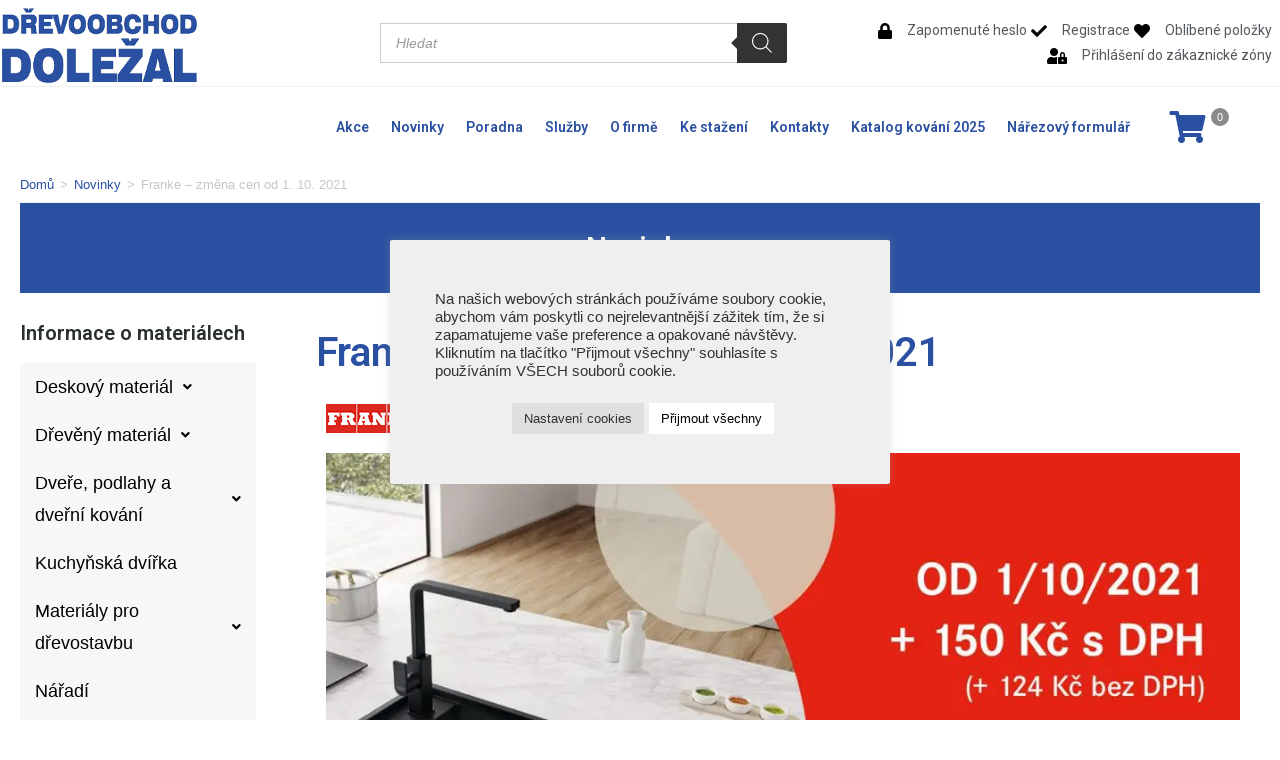

--- FILE ---
content_type: text/css
request_url: https://drevoobchoddolezal.cz/wp-content/plugins/toret-ppl/public/assets/css/public.css?ver=3.6.0
body_size: 132
content:
.tppl-label-img {
    max-width: 25px;
    display: inline-block;
    margin-right: 5px;
    position: relative;
    bottom: -6px;
}

--- FILE ---
content_type: text/css
request_url: https://drevoobchoddolezal.cz/wp-content/uploads/elementor/css/post-60229.css?ver=1768768962
body_size: 7980
content:
.elementor-60229 .elementor-element.elementor-element-47c11ce .elementor-repeater-item-43e4857.jet-parallax-section__layout .jet-parallax-section__image{background-size:auto;}.elementor-widget-heading .elementor-heading-title{font-family:var( --e-global-typography-primary-font-family ), Sans-serif;font-weight:var( --e-global-typography-primary-font-weight );color:var( --e-global-color-primary );}.elementor-60229 .elementor-element.elementor-element-eb28732{text-align:center;}.elementor-60229 .elementor-element.elementor-element-eb28732 .elementor-heading-title{font-size:30px;color:#FFFFFF;}.elementor-60229 .elementor-element.elementor-element-47c11ce:not(.elementor-motion-effects-element-type-background), .elementor-60229 .elementor-element.elementor-element-47c11ce > .elementor-motion-effects-container > .elementor-motion-effects-layer{background-color:#2950A1;}.elementor-60229 .elementor-element.elementor-element-47c11ce{transition:background 0.3s, border 0.3s, border-radius 0.3s, box-shadow 0.3s;padding:20px 20px 20px 20px;}.elementor-60229 .elementor-element.elementor-element-47c11ce > .elementor-background-overlay{transition:background 0.3s, border-radius 0.3s, opacity 0.3s;}.elementor-60229 .elementor-element.elementor-element-197477d .elementor-repeater-item-cbd3738.jet-parallax-section__layout .jet-parallax-section__image{background-size:auto;}.elementor-60229 .elementor-element.elementor-element-268eb29 > .elementor-element-populated{margin:30px 0px 0px 0px;--e-column-margin-right:0px;--e-column-margin-left:0px;padding:0px 0px 0px 0px;}.elementor-60229 .elementor-element.elementor-element-6ce34e0 .elementor-heading-title{color:#2A302F;}.elementor-60229 .elementor-element.elementor-element-e753dbe .jet-nav--horizontal{justify-content:flex-start;text-align:left;}.elementor-60229 .elementor-element.elementor-element-e753dbe .jet-nav--vertical .menu-item-link-top{justify-content:flex-start;text-align:left;}.elementor-60229 .elementor-element.elementor-element-e753dbe .jet-nav--vertical-sub-bottom .menu-item-link-sub{justify-content:flex-start;text-align:left;}.elementor-60229 .elementor-element.elementor-element-e753dbe .jet-mobile-menu.jet-mobile-menu-trigger-active .menu-item-link{justify-content:flex-start;text-align:left;}.elementor-60229 .elementor-element.elementor-element-e753dbe .menu-item-link-top{background-color:var( --e-global-color-bfbd0d8 );color:var( --e-global-color-primary );}.elementor-60229 .elementor-element.elementor-element-e753dbe .menu-item-link-top .jet-nav-link-text{font-size:18px;}.elementor-60229 .elementor-element.elementor-element-e753dbe .jet-nav__sub{background-color:var( --e-global-color-bfbd0d8 );}.elementor-60229 .elementor-element.elementor-element-e753dbe .menu-item-link-sub{color:var( --e-global-color-primary );}.elementor-widget-divider{--divider-color:var( --e-global-color-secondary );}.elementor-widget-divider .elementor-divider__text{color:var( --e-global-color-secondary );font-family:var( --e-global-typography-secondary-font-family ), Sans-serif;font-weight:var( --e-global-typography-secondary-font-weight );}.elementor-widget-divider.elementor-view-stacked .elementor-icon{background-color:var( --e-global-color-secondary );}.elementor-widget-divider.elementor-view-framed .elementor-icon, .elementor-widget-divider.elementor-view-default .elementor-icon{color:var( --e-global-color-secondary );border-color:var( --e-global-color-secondary );}.elementor-widget-divider.elementor-view-framed .elementor-icon, .elementor-widget-divider.elementor-view-default .elementor-icon svg{fill:var( --e-global-color-secondary );}.elementor-60229 .elementor-element.elementor-element-27b2ab1{--divider-border-style:solid;--divider-color:#E0E0E0;--divider-border-width:1px;}.elementor-60229 .elementor-element.elementor-element-27b2ab1 .elementor-divider-separator{width:100%;}.elementor-60229 .elementor-element.elementor-element-27b2ab1 .elementor-divider{padding-block-start:0px;padding-block-end:0px;}.elementor-widget-sitemap .elementor-sitemap-title{color:var( --e-global-color-primary );font-family:var( --e-global-typography-primary-font-family ), Sans-serif;font-weight:var( --e-global-typography-primary-font-weight );}.elementor-widget-sitemap .elementor-sitemap-item, .elementor-widget-sitemap span.elementor-sitemap-list, .elementor-widget-sitemap .elementor-sitemap-item a{color:var( --e-global-color-text );font-family:var( --e-global-typography-text-font-family ), Sans-serif;font-weight:var( --e-global-typography-text-font-weight );}.elementor-widget-sitemap .elementor-sitemap-item{color:var( --e-global-color-text );}.elementor-60229 .elementor-element.elementor-element-4a68081 > .elementor-widget-container{margin:-51px 0px 0px 0px;}.elementor-60229 .elementor-element.elementor-element-4a68081 .elementor-sitemap-section{flex-basis:calc( 1 / 1 * 100% );}body:not(.rtl) .elementor-60229 .elementor-element.elementor-element-4a68081 .elementor-sitemap-section ul{margin-left:28px;}body.rtl .elementor-60229 .elementor-element.elementor-element-4a68081 .elementor-sitemap-section ul{margin-right:28px;}.elementor-60229 .elementor-element.elementor-element-4a68081 .elementor-sitemap-title{color:#2A302F;font-size:18px;}.elementor-60229 .elementor-element.elementor-element-4a68081 .elementor-sitemap-item, .elementor-60229 .elementor-element.elementor-element-4a68081 span.elementor-sitemap-list, .elementor-60229 .elementor-element.elementor-element-4a68081 .elementor-sitemap-item a{color:#313131;font-size:19px;}.elementor-60229 .elementor-element.elementor-element-4a68081 .elementor-sitemap-list, .elementor-60229 .elementor-element.elementor-element-4a68081 .elementor-sitemap-list .children{list-style-type:disc;}.elementor-60229 .elementor-element.elementor-element-456a1fd .elementor-heading-title{color:#2A302F;}.elementor-60229 .elementor-element.elementor-element-f249e86{--divider-border-style:solid;--divider-color:#E0E0E0;--divider-border-width:1px;}.elementor-60229 .elementor-element.elementor-element-f249e86 .elementor-divider-separator{width:100%;}.elementor-60229 .elementor-element.elementor-element-f249e86 .elementor-divider{padding-block-start:0px;padding-block-end:0px;}.elementor-60229 .elementor-element.elementor-element-a5ce00e > .elementor-element-populated{margin:30px 0px 0px 50px;--e-column-margin-right:0px;--e-column-margin-left:50px;}.elementor-widget-theme-post-title .elementor-heading-title{font-family:var( --e-global-typography-primary-font-family ), Sans-serif;font-weight:var( --e-global-typography-primary-font-weight );color:var( --e-global-color-primary );}.elementor-60229 .elementor-element.elementor-element-3a6cf52{text-align:left;}.elementor-60229 .elementor-element.elementor-element-3a6cf52 .elementor-heading-title{font-size:40px;color:#2950A1;}.elementor-widget-theme-post-content{color:var( --e-global-color-text );font-family:var( --e-global-typography-text-font-family ), Sans-serif;font-weight:var( --e-global-typography-text-font-weight );}.elementor-60229 .elementor-element.elementor-element-12d89d21{text-align:left;color:#3a3a3a;font-family:"Montserrat", Sans-serif;font-size:18px;font-weight:400;line-height:1.6em;}@media(max-width:1024px){.elementor-60229 .elementor-element.elementor-element-4a68081 .elementor-sitemap-section{flex-basis:calc( 1 / 2 * 100% );}}@media(min-width:768px){.elementor-60229 .elementor-element.elementor-element-268eb29{width:19%;}.elementor-60229 .elementor-element.elementor-element-a5ce00e{width:81%;}}@media(max-width:767px){.elementor-60229 .elementor-element.elementor-element-268eb29 > .elementor-element-populated{padding:10px 10px 10px 10px;}.elementor-60229 .elementor-element.elementor-element-4a68081 .elementor-sitemap-section{flex-basis:calc( 1 / 1 * 100% );}.elementor-60229 .elementor-element.elementor-element-a5ce00e > .elementor-element-populated{margin:20px 0px 0px 0px;--e-column-margin-right:0px;--e-column-margin-left:0px;padding:10px 10px 10px 10px;}}

--- FILE ---
content_type: text/css
request_url: https://drevoobchoddolezal.cz/wp-content/uploads/elementor/css/post-65530.css?ver=1768768710
body_size: 5936
content:
.elementor-65530 .elementor-element.elementor-element-65f30bed > .elementor-container > .elementor-column > .elementor-widget-wrap{align-content:flex-start;align-items:flex-start;}.elementor-65530 .elementor-element.elementor-element-65f30bed .elementor-repeater-item-4463091.jet-parallax-section__layout .jet-parallax-section__image{background-size:auto;}.elementor-65530 .elementor-element.elementor-element-3e7c8f2 > .elementor-widget-container{margin:10px 0px 0px 0px;}.elementor-widget-nav-menu .elementor-nav-menu .elementor-item{font-family:var( --e-global-typography-primary-font-family ), Sans-serif;font-weight:var( --e-global-typography-primary-font-weight );}.elementor-widget-nav-menu .elementor-nav-menu--main .elementor-item{color:var( --e-global-color-text );fill:var( --e-global-color-text );}.elementor-widget-nav-menu .elementor-nav-menu--main .elementor-item:hover,
					.elementor-widget-nav-menu .elementor-nav-menu--main .elementor-item.elementor-item-active,
					.elementor-widget-nav-menu .elementor-nav-menu--main .elementor-item.highlighted,
					.elementor-widget-nav-menu .elementor-nav-menu--main .elementor-item:focus{color:var( --e-global-color-accent );fill:var( --e-global-color-accent );}.elementor-widget-nav-menu .elementor-nav-menu--main:not(.e--pointer-framed) .elementor-item:before,
					.elementor-widget-nav-menu .elementor-nav-menu--main:not(.e--pointer-framed) .elementor-item:after{background-color:var( --e-global-color-accent );}.elementor-widget-nav-menu .e--pointer-framed .elementor-item:before,
					.elementor-widget-nav-menu .e--pointer-framed .elementor-item:after{border-color:var( --e-global-color-accent );}.elementor-widget-nav-menu{--e-nav-menu-divider-color:var( --e-global-color-text );}.elementor-widget-nav-menu .elementor-nav-menu--dropdown .elementor-item, .elementor-widget-nav-menu .elementor-nav-menu--dropdown  .elementor-sub-item{font-family:var( --e-global-typography-accent-font-family ), Sans-serif;font-weight:var( --e-global-typography-accent-font-weight );}.elementor-65530 .elementor-element.elementor-element-2ba099a3 .elementor-nav-menu--dropdown a:hover,
					.elementor-65530 .elementor-element.elementor-element-2ba099a3 .elementor-nav-menu--dropdown a:focus,
					.elementor-65530 .elementor-element.elementor-element-2ba099a3 .elementor-nav-menu--dropdown a.elementor-item-active,
					.elementor-65530 .elementor-element.elementor-element-2ba099a3 .elementor-nav-menu--dropdown a.highlighted,
					.elementor-65530 .elementor-element.elementor-element-2ba099a3 .elementor-menu-toggle:hover,
					.elementor-65530 .elementor-element.elementor-element-2ba099a3 .elementor-menu-toggle:focus{color:#FFFFFF;}.elementor-65530 .elementor-element.elementor-element-2ba099a3 .elementor-nav-menu--dropdown a:hover,
					.elementor-65530 .elementor-element.elementor-element-2ba099a3 .elementor-nav-menu--dropdown a:focus,
					.elementor-65530 .elementor-element.elementor-element-2ba099a3 .elementor-nav-menu--dropdown a.elementor-item-active,
					.elementor-65530 .elementor-element.elementor-element-2ba099a3 .elementor-nav-menu--dropdown a.highlighted{background-color:#000000;}.elementor-65530 .elementor-element.elementor-element-2ba099a3 .elementor-nav-menu--dropdown a.elementor-item-active{color:#FFFFFF;background-color:#000000;}.elementor-65530 .elementor-element.elementor-element-2ba099a3 .elementor-nav-menu--dropdown .elementor-item, .elementor-65530 .elementor-element.elementor-element-2ba099a3 .elementor-nav-menu--dropdown  .elementor-sub-item{font-size:16px;font-weight:400;}.elementor-65530 .elementor-element.elementor-element-2ba099a3 .elementor-nav-menu--dropdown a{padding-left:40px;padding-right:40px;padding-top:12px;padding-bottom:12px;}.elementor-65530 .elementor-element.elementor-element-2ba099a3 .elementor-nav-menu--dropdown li:not(:last-child){border-style:dotted;border-bottom-width:0px;}.elementor-65530 .elementor-element.elementor-element-65f30bed .elementor-repeater-item-bbf6cda.jet-parallax-section__layout .jet-parallax-section__image{background-size:auto;}.elementor-65530 .elementor-element.elementor-element-65f30bed{padding:30px 30px 30px 30px;}#elementor-popup-modal-65530 .dialog-widget-content{animation-duration:0.4s;box-shadow:2px 8px 23px 3px rgba(0,0,0,0.2);}#elementor-popup-modal-65530{background-color:rgba(0,0,0,.8);justify-content:flex-end;align-items:flex-start;pointer-events:all;}#elementor-popup-modal-65530 .dialog-message{width:500px;height:100vh;align-items:flex-start;}#elementor-popup-modal-65530 .dialog-close-button{display:flex;top:0.5%;}body:not(.rtl) #elementor-popup-modal-65530 .dialog-close-button{right:6.6%;}body.rtl #elementor-popup-modal-65530 .dialog-close-button{left:6.6%;}#elementor-popup-modal-65530 .dialog-close-button i{color:#202020;}#elementor-popup-modal-65530 .dialog-close-button svg{fill:#202020;}@media(max-width:767px){.elementor-bc-flex-widget .elementor-65530 .elementor-element.elementor-element-28c32503.elementor-column .elementor-widget-wrap{align-items:center;}.elementor-65530 .elementor-element.elementor-element-28c32503.elementor-column.elementor-element[data-element_type="column"] > .elementor-widget-wrap.elementor-element-populated{align-content:center;align-items:center;}.elementor-65530 .elementor-element.elementor-element-28c32503.elementor-column > .elementor-widget-wrap{justify-content:center;}.elementor-65530 .elementor-element.elementor-element-28c32503 > .elementor-widget-wrap > .elementor-widget:not(.elementor-widget__width-auto):not(.elementor-widget__width-initial):not(:last-child):not(.elementor-absolute){margin-bottom:0px;}.elementor-65530 .elementor-element.elementor-element-3e7c8f2 > .elementor-widget-container{margin:15px 0px 0px 0px;}#elementor-popup-modal-65530 .dialog-message{width:500px;}#elementor-popup-modal-65530{align-items:flex-start;}#elementor-popup-modal-65530 .dialog-close-button{top:30px;font-size:23px;}}

--- FILE ---
content_type: text/javascript
request_url: https://drevoobchoddolezal.cz/wp-content/plugins/product-quantity-for-woocommerce-pro/includes/js/alg-wc-pq-force-step-check.js?ver=1.8.1
body_size: 2116
content:
/**
 * alg-wc-pq-force-js-check.js
 *
 * @version 1.6.2
 * @since   1.6.2
 * @todo    [dev] (important) (maybe) fire some event (e.g. `change`) on correction (e.g. for `alg-wc-pq-price-by-qty.js`)
 * @todo    [feature] (maybe) add separate option for the cart (same in `alg-wc-pq-force-min-max-check.js`)
 */

function alg_pq_check_qty_step_for_input( qty_input ) {
	if ( qty_input.length ) {
		var attr_step = qty_input.attr( 'step' );
		var value     = qty_input.val();
		if (
			typeof attr_step !== typeof undefined && false !== attr_step && '' !== attr_step &&
			typeof value     !== typeof undefined && false !== value     && '' !== value
		) {
			var multiplier = 1000000;
			value          = parseFloat( value );
			attr_step      = parseFloat( attr_step );
			var attr_min   = qty_input.attr( 'min' );
			if ( typeof attr_min === typeof undefined || false === attr_min || '' === attr_min ) {
				attr_min   = 1;
			}
			attr_min       = parseFloat( attr_min );
			value          = ( ( Math.round( value * multiplier) - Math.round( attr_min  * multiplier) ) / multiplier );
			var reminder   = ( ( Math.round( value * multiplier) % Math.round( attr_step * multiplier) ) / multiplier );
			if ( 0 != reminder ) {
				var step_to_add = 0;
				var next_step   = reminder * 2;
				if ( next_step >= attr_step ) {
					step_to_add = attr_step;
				}
				qty_input.val( ( Math.round( value * multiplier ) + Math.round( step_to_add * multiplier ) - Math.round( reminder * multiplier ) + Math.round( attr_min * multiplier ) ) / multiplier );
			}
		}
	}
}

function alg_pq_check_qty_step_all() {
	jQuery( 'input[id^=quantity_]' ).each( function() { alg_pq_check_qty_step_for_input( jQuery( this ) ) } );
}

if ( force_step_check_options.force_check_step_periodically ) {
	setInterval( alg_pq_check_qty_step_all, force_step_check_options.force_check_step_periodically_ms );
}

if ( force_step_check_options.force_check_step_on_change ) {
	jQuery( document ).on( 'change', 'input[id^=quantity_]', function() { alg_pq_check_qty_step_for_input( jQuery( this ) ) } );
}


--- FILE ---
content_type: application/javascript
request_url: https://app.drevoobchoddolezal.cz/
body_size: 14703
content:
let dp_eventsToCheck = [
  "add_to_cart",
  "view_item",
  "login",
  "sign_up",
  "view_cart",
  "begin_checkout",
  "remove_from_cart",
  "view_item_list",
  "select_item",
  "add_to_wishlist",
  "view_promotion",
  "select_promotion",
  "add_payment_info",
  "add_shipping_info",
  "refund",
];

let dp_eventsForUpgates = {
  "cart.add": "add_to_cart",
  "cart.remove": "remove_from_cart",
  "checkout.initiate": "begin_checkout",
  "checkout.payment.select": "add_payment_info",
  "checkout.shipment.select": "add_shipping_info",
};

var dp_xdataSent = false;
let dp_lastTrackedUrl = window.location.href;

window.index_conversion = window.index_conversion || {};
window.index_conversion.automatic_event =
  window.index_conversion.automatic_event || [];
var dp_dataProcessed = false;
var urlForErrors =
  "https://n8n.advisio.cz/webhook/cc0a1f34-d512-46b6-b8ad-f60750a019ea";
var dp_shopType;

// custom_cb (EEpurchase*) state
var dp_cbLastTransactionId = null;

// Matches only: "EEpurchase" or "EEpurchase" + 2-letter suffix (CZ/SK/RO/...)
function dp_isCbPurchaseEventName(name) {
  const n = String(name || "").trim();
  return /^EEpurchase(?:[A-Za-z]{2})?$/.test(n);
}

function dp_buildCbPurchaseEvent(dl) {
  if (!dl || typeof dl !== "object") return null;
  if (!dp_isCbPurchaseEventName(dl.event)) return null;

  const ecommerce =
    dl.ecommerce && typeof dl.ecommerce === "object" ? dl.ecommerce : null;
  if (!ecommerce) return null;

  const purchase =
    ecommerce.purchase && typeof ecommerce.purchase === "object"
      ? ecommerce.purchase
      : {};
  const actionField =
    purchase.actionField && typeof purchase.actionField === "object"
      ? purchase.actionField
      : {};

  const transactionId = actionField.id != null ? String(actionField.id) : "";
  if (!transactionId) return null;

  const currency =
    ecommerce.currencyCode != null
      ? String(ecommerce.currencyCode)
      : actionField.currency != null
        ? String(actionField.currency)
        : tldToCurrency();

  const value =
    actionField.revenue != null && String(actionField.revenue) !== ""
      ? String(actionField.revenue)
      : "0";

  const rawProducts = Array.isArray(ecommerce.products)
    ? ecommerce.products
    : [];
  const items = rawProducts
    .map(function (p0) {
      const p = p0 || {};
      if (!p || typeof p !== "object") return null;

      const obj = {};

      if (p.id != null && String(p.id)) obj.id = String(p.id);
      if (typeof p.name === "string" && p.name) obj.nm = trimString(p.name);

      if (p.price != null && String(p.price) !== "") obj.pr = String(p.price);
      if (p.quantity != null && String(p.quantity) !== "")
        obj.qt = String(p.quantity);

      if (p.brand != null && String(p.brand)) obj.br = String(p.brand);
      if (p.variant != null && String(p.variant)) obj.va = String(p.variant);

      let categorySplit = null;
      if (typeof p.category === "string") categorySplit = p.category.split("|");
      else if (Array.isArray(p.category)) categorySplit = p.category;

      if (Array.isArray(categorySplit)) {
        for (let k = 0; k < categorySplit.length; k++) {
          const trimmed = categorySplit[k]
            ? String(categorySplit[k]).trim()
            : "";
          if (!trimmed) continue;
          const key = k === 0 ? "ca" : "c" + (k + 1);
          obj[key] = trimString(trimmed);
        }
      }

      return Object.keys(obj).length > 0 ? obj : null;
    })
    .filter(Boolean);

  const purchaseEvent = {
    name: "purchase",
    currency,
    transaction_id: transactionId,
    version: "custom_cb",
    value,
    items,
  };

  if (
    actionField.affiliation != null &&
    String(actionField.affiliation) !== ""
  ) {
    purchaseEvent.affiliation = String(actionField.affiliation);
  }
  if (actionField.shipping != null && String(actionField.shipping) !== "") {
    purchaseEvent.shipping = String(actionField.shipping);
  }
  if (actionField.coupon != null && String(actionField.coupon) !== "") {
    purchaseEvent.coupon = String(actionField.coupon);
  }

  return purchaseEvent;
}

// Isolated sender for custom_cb purchase (EEpurchase*)
function dp_processCbPurchase(dl) {
  try {
    dp_shopType = "custom_cb";

    const purchaseEvent = dp_buildCbPurchaseEvent(dl);
    if (!purchaseEvent) return false;

    if (
      dp_cbLastTransactionId &&
      dp_cbLastTransactionId === purchaseEvent.transaction_id
    ) {
      return true;
    }

    window.index_conversion = window.index_conversion || {};
    window.index_conversion.automatic_event =
      window.index_conversion.automatic_event || [];

    dp_xdataSent = false;
    window.index_conversion.automatic_event = [];
    index_conversion.automatic_event = [];

    index_conversion.automatic_event.push(purchaseEvent);

    // custom_cb only: force POST body even for 1-2 items (prevents backend/query parsing issues)
    window.index_conversion.__dp_forceBody = true;
    dp_sendData();

    try {
      delete window.index_conversion.__dp_forceBody;
    } catch (_) {}

    dp_cbLastTransactionId = purchaseEvent.transaction_id;
    return true;
  } catch (e) {
    dp_reportError(e, {
      where: "dp_processCbPurchase",
      shopType: "custom_cb",
      location: window.location.href,
    });
    return false;
  }
}

function isBotUA(ua) {
  if (!ua) return false;
  ua = String(ua).toLowerCase();
  var needles = [
    "googlebot",
    "adsbot",
    "adsbot-google",
    "mediapartners-google",
    "bingbot",
    "duckduckbot",
    "slurp",
    "baiduspider",
    "yandexbot",
    "facebot",
    "ia_archiver",
    "semrush",
    "ahrefsbot",
    "mj12bot",
    "screaming frog",
    "lighthouse",
    "chrome-lighthouse",
    "pagespeed",
    "google-inspectiontool",
    "gtmetrix",
    "uptimerobot",
    "headlesschrome",
    "puppeteer",
    "phantomjs",
    "crawler",
    "spider",
    "bot/",
    "bot ",
  ];
  return needles.some(function (n) {
    return ua.indexOf(n) !== -1;
  });
}

var _cs = (document.currentScript && document.currentScript.src) || "";
var dp_scriptURL = _cs
  ? _cs.indexOf("myshoptet.com") !== -1
    ? window.location.href
    : _cs
  : window.location.href;

function sendData() {
  dp_xdataSent = false;
  dp_sendData();
}

function dp_sendData() {
  if (dp_xdataSent) return;

  try {
    var dp_script_domain = new URL(dp_scriptURL).origin;

    window.index_conversion = window.index_conversion || {};
    var screen_resolution =
      typeof window !== "undefined" &&
      window.screen &&
      window.screen.width &&
      window.screen.height
        ? window.screen.width + "x" + window.screen.height
        : "unknown";
    index_conversion.currentURL = window.location.href || "";

    if (window.location.href.includes("cfpm_ref")) {
      try {
        const urlParams = new URLSearchParams(window.location.search);
        const pageReferrer = urlParams.get("cfpm_ref");
        index_conversion.referrerURL = pageReferrer
          ? decodeURIComponent(pageReferrer)
          : document.referrer || "";
      } catch (e) {
        index_conversion.referrerURL = document.referrer || "";
      }
    } else {
      index_conversion.referrerURL = document.referrer || "";
    }

    index_conversion.titleURL = document.title || "";
    index_conversion.screen_resolution = screen_resolution || "";
    index_conversion.language = (
      typeof navigator !== "undefined" &&
      typeof navigator?.language === "string"
        ? navigator.language
        : "cs-cz"
    ).toLowerCase();

    index_conversion.mobile =
      typeof navigator !== "undefined"
        ? (navigator.userAgentData?.mobile ??
          /Mobi|Android/i.test(navigator?.userAgent || ""))
        : false;

    index_conversion.version = "4";
    index_conversion.cookie = getSpecificCookies();

    var e = dp_script_domain;

    var itemCount = 0;
    if (
      window.index_conversion.automatic_event &&
      window.index_conversion.automatic_event.length > 0
    ) {
      for (var i = 0; i < index_conversion.automatic_event.length; i++) {
        if (index_conversion.automatic_event[i].items) {
          itemCount += index_conversion.automatic_event[i].items.length;
        }
      }
    }

    // custom_cb can set this flag to force body usage; keep default behavior otherwise
    var forceBody =
      window.index_conversion &&
      window.index_conversion.__dp_forceBody === true;
    if (forceBody) {
      try {
        delete window.index_conversion.__dp_forceBody;
      } catch (_) {}
    }

    var data = JSON.stringify(index_conversion);
    var queryString = `z=${new Date().getTime()}`;
    var useBody = forceBody || itemCount > 2;

    if (!useBody) {
      for (var key in index_conversion) {
        if (index_conversion.hasOwnProperty(key)) {
          var value = index_conversion[key];
          if (typeof value === "object" && value !== null) {
            value = JSON.stringify(value);
          }
          queryString +=
            "&" + encodeURIComponent(key) + "=" + encodeURIComponent(value);
        }
      }
    }

    var url = e + "/index_gv3/?" + queryString + "&img=true";

    var sendUsingFetch = function () {
      if (window.fetch) {
        fetch(url, {
          method: useBody ? "POST" : "GET",
          mode: "no-cors",
          headers: {
            "Content-Type": "text/plain",
          },
          body: useBody ? data : null,
          cache: "no-store",
        }).catch(function (error) {
          console.error("Fetch error:", error);
          sendUsingXHR();
        });
      } else {
        sendUsingXHR();
      }
    };

    var sendUsingXHR = function () {
      var xhr = new XMLHttpRequest();
      xhr.open(useBody ? "POST" : "GET", url, true);
      xhr.setRequestHeader("Content-Type", "text/plain");

      xhr.onreadystatechange = function () {
        if (xhr.readyState === XMLHttpRequest.DONE) {
          if ((xhr.status >= 200 && xhr.status < 300) || xhr.status === 444) {
            console.log("XHR success: ", xhr.status);
          } else {
            console.error(
              `XHR error: ${xhr.status} ${xhr.statusText} -> fallback to image`,
            );
            sendUsingImage();
          }
        }
      };

      xhr.onerror = function () {
        console.error(
          `XHR onerror: ${xhr.status} ${xhr.statusText} -> fallback to image`,
        );
        sendUsingImage();
      };

      xhr.send(useBody ? data : null);
    };

    var sendUsingImage = function () {
      try {
        var img = new Image();
        img.src = url;
      } catch (e) {
        console.error("Image request error:", e);
        dp_reportError(e, { where: "sendUsingImage" });
      }
    };

    sendUsingFetch();

    dp_xdataSent = true;

    if (
      window.index_conversion &&
      Array.isArray(window.index_conversion.automatic_event)
    ) {
      window.index_conversion.automatic_event = [];
    }
  } catch (err) {
    console.error("Error in try block:", err);
    dp_reportError(err, { where: "dp_sendData" });
  }
}

function dp_reportError(err, ctx) {
  try {
    const userAgent =
      typeof navigator !== "undefined" && navigator.userAgent
        ? navigator.userAgent
        : "";

    if (isBotUA(userAgent)) {
      return;
    }

    if (!ctx || !ctx.where) {
      console.warn("[DataPlus] Error without context - ignoring:", err);
      return;
    }

    const allowedContexts = [
      "dp_sendData",
      "sendUsingImage",
      "sendUsingXHR",
      "sendUsingFetch",
      "dp_checkAndSendAiOverview",
      "history.wrapper",
      "event_listeners.wrapper",
      "transformItemsObject",
      "processShoptetEvents",
      "processGA4DataLayerEvent",
      "processGtagEvent",
      "setupGtagWrapper",
      "upgates.event_handler",
      "dp_processTransaction",
      "dp_sendCustomEvent",
      "dp_processCbPurchase",
    ];

    if (!allowedContexts.includes(ctx.where)) {
      console.warn(
        "[DataPlus] Error from unknown context - ignoring:",
        ctx.where,
        err,
      );
      return;
    }

    let message = "",
      stack = "",
      errorType = "";

    if (err && typeof err === "object") {
      message = String(err.message || "");
      stack = String(err.stack || "");
      errorType = err.name || typeof err;
    } else {
      message = String(err);
      errorType = "Error";
    }

    let currentEvent = null;
    let eventCount = 0;
    try {
      if (window.index_conversion?.automatic_event?.length > 0) {
        eventCount = window.index_conversion.automatic_event.length;
        const lastEvent =
          window.index_conversion.automatic_event[eventCount - 1];
        currentEvent = lastEvent?.name || null;
      }
    } catch (_) {}

    const sourceUrl =
      typeof dp_scriptURL === "string"
        ? dp_scriptURL
        : typeof location !== "undefined"
          ? location.href
          : "";
    const ua =
      typeof navigator !== "undefined" && navigator.userAgent
        ? navigator.userAgent
        : "Unknown";
    const lang =
      typeof navigator !== "undefined" && navigator.language
        ? navigator.language
        : "Unknown";

    const browserCaps = {
      fetch: typeof window.fetch === "function",
      xhr: typeof window.XMLHttpRequest === "function",
      image: typeof window.Image === "function",
    };

    const networkState = {
      online: typeof navigator !== "undefined" ? navigator.onLine : null,
    };

    try {
      const conn =
        navigator.connection ||
        navigator.mozConnection ||
        navigator.webkitConnection;
      if (conn) {
        networkState.type = conn.effectiveType || conn.type || null;
        networkState.rtt = conn.rtt || null;
        networkState.downlink = conn.downlink || null;
      }
    } catch (_) {}

    const pageState = {
      readyState: typeof document !== "undefined" ? document.readyState : null,
      visibilityState:
        typeof document !== "undefined" ? document.visibilityState : null,
    };

    let text = `*🚨 DataPlus Script Error fix*\n\n`;
    text += `*${errorType}:* \`${message}\`\n\n`;

    if (stack) {
      text += `*Stack Trace:*\n\`\`\`\n${stack}\n\`\`\`\n\n`;
    }

    if (ctx || currentEvent || dp_shopType) {
      text += `*Context:*\n`;
      if (ctx?.where) text += `  • where: ${ctx.where}\n`;
      if (currentEvent) text += `  • processing_event: ${currentEvent}\n`;
      if (dp_shopType) text += `  • shop_type: ${dp_shopType}\n`;

      if (ctx) {
        const cleanCtx = { ...ctx };
        delete cleanCtx.where;

        Object.entries(cleanCtx).forEach(([key, value]) => {
          if (value !== null && value !== undefined) {
            if (key === "failures" && Array.isArray(value)) {
              text += `  • failures:\n`;
              value.forEach((failure, idx) => {
                text += `    ${idx + 1}. Transport: ${
                  failure.step || "unknown"
                }\n`;
                if (failure.name)
                  text += `       Error Type: ${failure.name}\n`;
                if (failure.message)
                  text += `       Message: ${failure.message}\n`;
                if (failure.extra) {
                  text += `       Details: ${JSON.stringify(failure.extra)}\n`;
                }
              });
            } else {
              text += `  • ${key}: ${
                typeof value === "object" ? JSON.stringify(value) : value
              }\n`;
            }
          }
        });
      }
      text += `\n`;
    }
    text += `*Environment:*\n`;
    text += `  • Browser: fetch=${browserCaps.fetch}, xhr=${browserCaps.xhr}, img=${browserCaps.image}\n`;
    text += `  • Network: online=${networkState.online}`;
    if (networkState.type) {
      text += `, type=${networkState.type}`;
      if (networkState.rtt) text += `, rtt=${networkState.rtt}ms`;
    }
    text += `\n`;
    text += `  • Page: ${pageState.readyState}, visibility=${pageState.visibilityState}\n`;
    text += `  • State: dp_xdataSent=${dp_xdataSent}, event_count=${eventCount}\n\n`;

    text += `*URL:* ${sourceUrl}\n`;
    text += `*User Agent:* ${ua}\n`;
    text += `*Language:* ${lang}`;

    const payload = { text };

    const base =
      typeof urlForErrors === "string" && urlForErrors
        ? urlForErrors
        : typeof REPORT_URL === "string" && REPORT_URL
          ? REPORT_URL
          : "";
    if (!base) return;

    fetch(base, {
      method: "POST",
      headers: {
        "Content-Type": "application/json",
      },
      body: JSON.stringify(payload),
      mode: "cors",
      keepalive: true,
    }).catch((e) => {
      console.error("Error reporting failed:", e);
    });
  } catch (fatal) {
    console.error("dp_reportError failed:", fatal);
  }
}

function dp_sendCustomEvent(payload) {
  try {
    if (!payload || typeof payload !== "object") return;
    if (!payload.event || typeof payload.event !== "string") return;

    window.index_conversion = window.index_conversion || {};
    window.index_conversion.automatic_event =
      window.index_conversion.automatic_event || [];

    dp_xdataSent = false;
    window.index_conversion.automatic_event = [];

    const eventObject = {
      name: payload.event,
      version: "custom",
    };

    if (payload.user_data && typeof payload.user_data === "object") {
      window.index_conversion.user_data =
        window.index_conversion.user_data || {};
      Object.keys(payload.user_data).forEach((key) => {
        const value = payload.user_data[key];
        if (value === undefined || value === null) return;
        window.index_conversion.user_data[key] =
          typeof value === "number" ? value : String(value);
      });
    }

    const eventDataObject = {};
    Object.keys(payload).forEach((key) => {
      if (key === "event" || key === "user_data") return;
      const value = payload[key];
      if (value === undefined || value === null) return;
      eventDataObject[key] = typeof value === "number" ? value : String(value);
    });

    if (Object.keys(eventDataObject).length > 0) {
      eventObject.event_data = eventDataObject;
    }

    window.index_conversion.automatic_event.push(eventObject);
    dp_sendData();
  } catch (error) {
    dp_reportError(error, {
      where: "dp_sendCustomEvent",
      payload,
    });
  }
}

window.dp_sendCustomEvent = window.dp_sendCustomEvent || dp_sendCustomEvent;

function tldToCurrency() {
  var hostname = window.location.hostname;
  var hostnameArray = hostname.split(".");

  var domainName = "";
  var tld = "";
  var currency = "CZK";

  if (hostnameArray.length === 2) {
    domainName = hostnameArray[0];
    tld = hostnameArray[1];
  } else if (hostnameArray.length === 3) {
    domainName = hostnameArray[1];
    tld = hostnameArray[2];
  } else if (hostnameArray.length > 3) {
    domainName = hostnameArray[hostnameArray.length - 2];
    tld = hostnameArray[hostnameArray.length - 1];
  }

  domainName = domainName.toLowerCase();

  if (
    domainName === "nedeto" ||
    domainName === "maluna" ||
    domainName === "trenirkaren"
  ) {
    currency = "CZK";
  } else if (tld === "sk") {
    currency = "EUR";
  } else if (tld === "pl") {
    currency = "PLN";
  } else if (tld === "hu") {
    currency = "HUF";
  }

  return currency;
}

function trimString(stringForTrim) {
  return stringForTrim.replace(/[\n\t]/g, "").trim();
}

function getSpecificCookies() {
  var cookieNames = ["_ga", "_fbp", "_fbc", "d5b8v3a2d7v3", "_gcl_aw"];
  var cookies = [];
  var allCookies = [];

  try {
    allCookies = document?.cookie?.split(";") || [];
  } catch (error) {
    allCookies = [];
  }

  for (var i = 0; i < allCookies.length; i++) {
    var cookie = allCookies[i].trim();
    var parts = cookie.split("=");
    var name = parts[0];
    var value = parts[1] || "";

    if (cookieNames.includes(name)) {
      if (name === "_gcl_aw" && value.split(".").length === 3) {
        cookies.push(name + "=" + value.split(".")[2]);
      } else {
        cookies.push(name + "=" + value);
      }
    }
  }

  return cookies.join("; ");
}

(function dp_checkAndSendAiOverview() {
  try {
    if (!document.referrer?.includes(".google.")) return;

    const entry =
      (typeof performance !== "undefined" &&
        typeof performance.getEntries === "function" &&
        performance.getEntries().length > 0 &&
        performance.getEntries()[0]) ||
      null;
    const currentUrl = (entry && entry.name) || window.location.href;
    const match = currentUrl.match(/#:~:text=([^&]*)/);

    if (match?.[1]) {
      const aiOverviewText = decodeURIComponent(match[1])
        .normalize("NFD")
        .replace(/[\u0300-\u036f\u2013]/g, "");

      window.index_conversion = window.index_conversion || {};
      window.index_conversion.automatic_event =
        window.index_conversion.automatic_event || [];
      window.index_conversion.automatic_event.push({
        name: "ai_overview",
        ai_overview_text: aiOverviewText,
      });

      dp_xdataSent = false;
      dp_sendData();
    }
  } catch (e) {
    dp_reportError(e, { where: "dp_checkAndSendAiOverview" });
  }

  window.dp_checkAndSendAiOverview = dp_checkAndSendAiOverview;
})();

try {
  (function (history) {
    const originalPushState = history.pushState;
    const originalReplaceState = history.replaceState;

    const handleHistoryChange = (newUrl) => {
      if (!newUrl) return;
      const newAbsoluteUrl = new URL(newUrl, window.location.href).href;

      if (newAbsoluteUrl !== dp_lastTrackedUrl) {
        dp_lastTrackedUrl = newAbsoluteUrl;

        dp_xdataSent = false;
        dp_sendData();
        setTimeout(() => dp_processTransaction(), 500);
      }
    };

    history.pushState = function () {
      handleHistoryChange(arguments[2]);
      return originalPushState.apply(history, arguments);
    };

    history.replaceState = function () {
      handleHistoryChange(arguments[2]);
      return originalReplaceState.apply(history, arguments);
    };

    window.addEventListener("popstate", function () {
      handleHistoryChange(window.location.href);
    });
  })(window.history);
} catch (err) {
  dp_reportError(err, { where: "history.wrapper" });
}

try {
  dp_sendData();

  document.addEventListener("DOMContentLoaded", dp_sendData);
  if (
    typeof window !== "undefined" &&
    typeof window.addEventListener === "function"
  ) {
    window.addEventListener("load", dp_sendData);
    window.addEventListener("beforeunload", dp_sendData);
  }
} catch (err) {
  console.error("Error in try block:", err);
  dp_reportError(err, { where: "event_listeners.wrapper" });
}

(function setupGaCookieWatch() {
  function fallbackDocCookie(note) {
    try {
      const hasGa = /(?:^|;\s*)_ga=/.test(document.cookie || "");
      if (!hasGa)
        console.warn(
          "Cookie '_ga' not found via document.cookie" +
            (note ? " â€“ " + note : ""),
        );
    } catch (e) {
      console.warn("document.cookie access failed:", e);
    }
  }

  try {
    const cs = (typeof window !== "undefined" && window.cookieStore) || null;
    if (!cs || typeof cs.get !== "function") {
      fallbackDocCookie("cookieStore not available");
      return;
    }

    const handleChange = (event) => {
      try {
        const changed = (event && event.changed) || [];
        for (let i = 0; i < changed.length; i++) {
          const c = changed[i];
          if (c && c.name === "_ga") {
            dp_xdataSent = false;
            dp_sendData();
            try {
              cs.removeEventListener("change", handleChange);
            } catch (_) {}
            break;
          }
        }
      } catch (e) {
        console.warn("cookieStore change handler error:", e);
      }
    };

    let getPromise;
    try {
      getPromise = cs.get("_ga");
    } catch (syncErr) {
      console.warn("cookieStore.get threw synchronously:", syncErr);
      fallbackDocCookie("cookieStore.get sync error");
      return;
    }

    getPromise
      .then((cookie) => {
        try {
          if (!cookie || !cookie.value) {
            try {
              cs.addEventListener("change", handleChange);
            } catch (e) {
              console.warn("cookieStore.addEventListener failed:", e);
            }
          }
        } catch (e) {
          console.warn("cookieStore then-block failed:", e);
        }
      })
      .catch((err) => {
        console.warn("cookieStore.get rejected:", err);
        fallbackDocCookie("cookieStore.get rejected");
      });
  } catch (blockErr) {
    console.warn("cookieStore block failed:", blockErr);
    fallbackDocCookie("cookieStore block exception");
  }
})();

const transformItemsObject = (itemsArray) => {
  try {
    if (Array.isArray(itemsArray)) {
      let transformedItemsArray = [];
      itemsArray.forEach((item) => {
        if (!item || typeof item !== "object") {
          return;
        }

        let newItem = {};

        if (item.item_brand || item.brand) {
          newItem.br = item.item_brand || item.brand;
        }

        if (item.item_id) {
          newItem.id = item.item_id.toString();
        } else if (item.option?.id) {
          newItem.id = String(item.option.id);
        } else if (item.id) {
          newItem.id = String(item.id);
        }

        if (item.item_name || item.title) {
          newItem.nm = item.item_name || item.title;
        }

        if (item.quantity) {
          newItem.qt = item.quantity.toString();
        }

        if (item.price) {
          if (typeof item.price === "object") {
            newItem.pr =
              upgates &&
              upgates.settings &&
              upgates.settings.conversionPricesWithVat &&
              item.price &&
              item.price.withVat
                ? item.price.withVat.toString()
                : item.price && item.price.withoutVat
                  ? item.price.withoutVat.toString()
                  : "0";
          } else {
            newItem.pr = item.price.toString();
          }
        }

        let count = 1;
        Object.keys(item).forEach((key) => {
          if (key.includes("item_category")) {
            if (count === 1) {
              newItem.ca = item[key];
            } else {
              newItem[`c${count}`] = item[key];
            }
            count++;
          }
        });

        transformedItemsArray.push(newItem);
      });
      return transformedItemsArray;
    }
  } catch (error) {
    dp_reportError(error, { where: "transformItemsObject" });
  }
};

const dp_enrichmentTtlMs = 5000;
const dp_enrichmentCache = new Map();

function dp_enrichmentNow() {
  return Date.now();
}

function dp_enrichmentPrune() {
  const t = dp_enrichmentNow();
  for (const [k, v] of dp_enrichmentCache.entries()) {
    if (!v || !v.t || t - v.t > dp_enrichmentTtlMs)
      dp_enrichmentCache.delete(k);
  }
}

function dp_enrichmentSet(key, data) {
  if (!key) return;
  dp_enrichmentCache.set(key, { t: dp_enrichmentNow(), data: data || {} });
}

function dp_enrichmentGet(key) {
  if (!key) return null;
  const entry = dp_enrichmentCache.get(key);
  if (!entry) return null;
  if (dp_enrichmentNow() - entry.t > dp_enrichmentTtlMs) {
    dp_enrichmentCache.delete(key);
    return null;
  }
  return entry.data || null;
}

function dp_setIfMissing(obj, key, value) {
  if (!obj) return;
  if (obj[key] !== undefined && obj[key] !== null && obj[key] !== "") return;
  if (value === undefined || value === null || value === "") return;
  obj[key] = value;
}

function dp_extractEnrichmentFromParams(params) {
  const p = params || {};
  const out = {};

  if (p.payment_type) out.payment_type = String(p.payment_type);
  if (p.shipping_tier) out.shipping_tier = String(p.shipping_tier);
  if (p.coupon) out.coupon = String(p.coupon);

  if (p.item_list_id) out.item_list_id = String(p.item_list_id);
  if (p.item_list_name) out.item_list_name = String(p.item_list_name);

  if (p.promotion_id) out.promotion_id = String(p.promotion_id);
  if (p.promotion_name) out.promotion_name = String(p.promotion_name);
  if (p.creative_name) out.creative_name = String(p.creative_name);
  if (p.creative_slot) out.creative_slot = String(p.creative_slot);

  if (p.transaction_id) out.transaction_id = String(p.transaction_id);
  if (p.affiliation) out.affiliation = String(p.affiliation);

  if (
    p.tax !== undefined &&
    p.tax !== null &&
    p.tax !== "" &&
    !isNaN(Number(p.tax))
  ) {
    out.tax = Number(p.tax);
  }
  if (
    p.shipping !== undefined &&
    p.shipping !== null &&
    p.shipping !== "" &&
    !isNaN(Number(p.shipping))
  ) {
    out.shipping = Number(p.shipping);
  }

  if (p.currency) out.currency = String(p.currency);
  if (p.value !== undefined && p.value !== null && p.value !== "") {
    out.value = String(p.value);
  }

  const transformedItems = transformItemsObject(p.items);
  if (Array.isArray(transformedItems) && transformedItems.length > 0) {
    out.items = transformedItems;
  }

  return out;
}

function dp_applyEnrichment(eventObject, eventName, signature) {
  try {
    const bySig = dp_enrichmentGet(signature);
    const byName = dp_enrichmentGet(eventName + "|");
    const src = bySig || byName;
    if (!src) return;

    const keys = [
      "payment_type",
      "shipping_tier",
      "coupon",
      "item_list_id",
      "item_list_name",
      "promotion_id",
      "promotion_name",
      "creative_name",
      "creative_slot",
      "transaction_id",
      "affiliation",
      "tax",
      "shipping",
      "currency",
      "value",
    ];

    for (let i = 0; i < keys.length; i++) {
      const k = keys[i];
      if (src[k] !== undefined && src[k] !== null && src[k] !== "") {
        dp_setIfMissing(eventObject, k, src[k]);
      }
    }

    if (
      (!eventObject.items ||
        !Array.isArray(eventObject.items) ||
        eventObject.items.length === 0) &&
      Array.isArray(src.items) &&
      src.items.length > 0
    ) {
      eventObject.items = src.items;
    }
  } catch (e) {
    dp_reportError(e, { where: "processShoptetEvents" });
  }
}

const processShoptetEvents = (item, type, signature) => {
  try {
    const isShoptetSite =
      window.dataLayer &&
      Array.isArray(window.dataLayer) &&
      window.dataLayer.length > 0 &&
      window.dataLayer[0] &&
      window.dataLayer[0].shoptet;

    if (!isShoptetSite) return false;
    if (!type || !dp_eventsToCheck.includes(type)) return false;

    const eventsRequiringItems = [
      "add_to_cart",
      "view_item",
      "view_cart",
      "remove_from_cart",
      "view_item_list",
      "select_item",
      "add_to_wishlist",
      "view_promotion",
      "select_promotion",
      "refund",
    ];

    const transformedItemsInitial = transformItemsObject(item?.[2]?.items);
    const sig =
      typeof signature === "string" && signature ? signature : type + "|";
    const enriched = dp_enrichmentGet(sig) || dp_enrichmentGet(type + "|");
    const transformedItems =
      Array.isArray(transformedItemsInitial) &&
      transformedItemsInitial.length > 0
        ? transformedItemsInitial
        : enriched && Array.isArray(enriched.items)
          ? enriched.items
          : transformedItemsInitial;

    if (eventsRequiringItems.includes(type)) {
      const hasValidItems =
        Array.isArray(transformedItems) &&
        transformedItems.length > 0 &&
        transformedItems.some((x) => x && typeof x.id === "string" && x.id);

      if (!hasValidItems) return false;
    }

    dp_xdataSent = false;
    index_conversion.automatic_event = [];

    window.index_conversion = window.index_conversion || {};
    window.index_conversion.user_data = window.index_conversion.user_data || {};
    window.index_conversion.user_data.user_type =
      window.dataLayer[0] &&
      window.dataLayer[0].shoptet &&
      window.dataLayer[0].shoptet.customer &&
      window.dataLayer[0].shoptet.customer.groupId
        ? window.dataLayer[0].shoptet.customer.groupId
        : 0;

    const params = item?.[2] || {};

    const eventObject = {
      name: type,
      currency: params?.currency || tldToCurrency(),
      value: params?.value?.toString() || null,
      version: "shoptet",
      items: Array.isArray(transformedItems) ? transformedItems : null,
    };

    const extra = dp_extractEnrichmentFromParams(params);
    Object.keys(extra).forEach((k) => {
      if (k === "items") return;
      if (extra[k] !== undefined && extra[k] !== null && extra[k] !== "") {
        eventObject[k] = extra[k];
      }
    });

    dp_applyEnrichment(eventObject, type, sig);

    index_conversion.automatic_event.push(eventObject);

    window.index_conversion.automatic_event.forEach((item) => {
      for (const [key, value] of Object.entries(item)) {
        value === null && delete item[key];
      }
    });

    dp_sendData();
    return true;
  } catch (error) {
    dp_reportError(error, { where: "processShoptetEvents" });
    return false;
  }
};

function processGA4DataLayerEvent(eventData) {
  try {
    const eventName = eventData?.event;

    if (!eventName || !dp_eventsToCheck.includes(eventName)) return;

    if (eventName === "purchase") return;

    const ecommerce = eventData?.ecommerce || {};
    const hasEcommerceStructure =
      eventData?.ecommerce && eventData.ecommerce.items;

    if (!hasEcommerceStructure) {
      return;
    }

    const eventsRequiringItems = [
      "add_to_cart",
      "view_item",
      "view_cart",
      "remove_from_cart",
      "view_item_list",
      "select_item",
      "add_to_wishlist",
      "view_promotion",
      "select_promotion",
      "refund",
    ];

    if (
      eventsRequiringItems.includes(eventName) &&
      (!ecommerce.items ||
        !Array.isArray(ecommerce.items) ||
        ecommerce.items.length === 0)
    ) {
      return;
    }

    dp_xdataSent = false;
    index_conversion.automatic_event = [];

    const transformedItems = (
      Array.isArray(ecommerce?.items) ? ecommerce.items : []
    ).map(function (product) {
      const obj = {};
      const categories = [];

      for (const key in product) {
        if (key?.indexOf("item_category") !== -1) {
          categories.push({ key: key, value: product?.[key] });
        }
      }

      for (let k = 0; k < categories.length; k++) {
        const key = k === 0 ? "ca" : "c" + (k + 1);
        obj[key] = categories[k]?.value;
      }

      if (product?.id || product?.item_id) {
        obj.id = String(product?.id || product?.item_id);
      }
      if (product?.name || product?.item_name) {
        obj.nm = trimString(product?.name || product?.item_name);
      }
      if (product?.price !== undefined || product?.item_price !== undefined) {
        obj.pr = String(product?.price ?? product?.item_price);
      }
      if (product?.quantity || product?.item_quantity) {
        obj.qt = String(product?.quantity || product?.item_quantity);
      }
      if (product?.brand || product?.item_brand) {
        obj.br = String(product?.brand || product?.item_brand);
      }
      if (product?.variant || product?.item_variant) {
        obj.va = String(product?.variant || product?.item_variant);
      }
      if (product?.item_list_id) {
        obj.li = String(product.item_list_id);
      }
      if (product?.item_list_name) {
        obj.ln = String(product.item_list_name);
      }
      if (product?.index !== undefined && !isNaN(Number(product.index))) {
        obj.lp = Number(product.index);
      }

      return obj;
    });

    const eventObject = {
      name: eventName,
      version: "dataLayer_GA4",
      currency: ecommerce?.currency || tldToCurrency(),
    };

    if (ecommerce?.value !== undefined) {
      eventObject.value = String(ecommerce?.value);
    }

    switch (eventName) {
      case "view_item_list":
      case "select_item":
        if (ecommerce?.item_list_id) {
          eventObject.item_list_id = String(ecommerce?.item_list_id);
        }
        if (ecommerce?.item_list_name) {
          eventObject.item_list_name = String(ecommerce?.item_list_name);
        }
        break;

      case "view_promotion":
      case "select_promotion":
        if (ecommerce?.promotion_id) {
          eventObject.promotion_id = String(ecommerce?.promotion_id);
        }
        if (ecommerce?.promotion_name) {
          eventObject.promotion_name = String(ecommerce?.promotion_name);
        }
        if (ecommerce?.creative_name) {
          eventObject.creative_name = String(ecommerce?.creative_name);
        }
        if (ecommerce?.creative_slot) {
          eventObject.creative_slot = String(ecommerce?.creative_slot);
        }
        break;

      case "add_payment_info":
        if (ecommerce?.payment_type) {
          eventObject.payment_type = String(ecommerce?.payment_type);
        }
        if (ecommerce?.coupon) {
          eventObject.coupon = String(ecommerce?.coupon);
        }
        break;

      case "add_shipping_info":
        if (ecommerce?.shipping_tier) {
          eventObject.shipping_tier = String(ecommerce?.shipping_tier);
        }
        if (ecommerce?.coupon) {
          eventObject.coupon = String(ecommerce?.coupon);
        }
        break;

      case "begin_checkout":
        if (ecommerce?.coupon) {
          eventObject.coupon = String(ecommerce?.coupon);
        }
        break;

      case "refund":
        if (ecommerce?.transaction_id) {
          eventObject.transaction_id = String(ecommerce.transaction_id);
        }
        if (ecommerce?.affiliation) {
          eventObject.affiliation = String(ecommerce.affiliation);
        }
        if (
          ecommerce?.tax !== undefined &&
          ecommerce.tax !== "" &&
          !isNaN(Number(ecommerce.tax))
        ) {
          eventObject.tax = Number(ecommerce.tax);
        }
        if (
          ecommerce?.shipping !== undefined &&
          ecommerce.shipping !== "" &&
          !isNaN(Number(ecommerce.shipping))
        ) {
          eventObject.shipping = Number(ecommerce.shipping);
        }
        if (
          ecommerce?.value !== undefined &&
          ecommerce.value !== "" &&
          !isNaN(Number(ecommerce.value))
        ) {
          eventObject.value = Number(ecommerce.value);
        }
        if (ecommerce?.currency) {
          eventObject.currency = String(ecommerce.currency);
        }
        break;
    }

    if (transformedItems.length > 0) {
      eventObject.items = transformedItems;
    }

    index_conversion.automatic_event.push(eventObject);

    window.index_conversion.automatic_event.forEach((item) => {
      Object.entries(item).forEach(([key, value]) => {
        if (value === null || value === undefined) delete item[key];
      });
    });

    dp_sendData();
  } catch (error) {
    dp_reportError(error, {
      where: "processGA4DataLayerEvent",
      eventName: eventData?.event,
    });
  }
}

const dp_translateUpgatesEvents = (eventsObject, event) =>
  eventsObject[event] || null;

if (window.upgates && typeof window.upgates === "object") {
  if (upgates && upgates.pageType === "product" && upgates.product) {
    dp_xdataSent = false;
    index_conversion.automatic_event = [];

    const productPrice =
      upgates.settings &&
      upgates.settings.conversionPricesWithVat &&
      upgates.product.price &&
      upgates.product.price.withVat
        ? upgates.product.price.withVat
        : upgates.product.price && upgates.product.price.withoutVat
          ? upgates.product.price.withoutVat
          : 0;

    const productPriceStr =
      upgates.settings &&
      upgates.settings.conversionPricesWithVat &&
      upgates.product.price &&
      upgates.product.price.withVat
        ? String(upgates.product.price.withVat)
        : upgates.product.price && upgates.product.price.withoutVat
          ? String(upgates.product.price.withoutVat)
          : "0";

    index_conversion.automatic_event.push({
      name: "view_item",
      currency: upgates?.currency || tldToCurrency(),
      value: productPrice,
      version: "upgates",
      items: [
        {
          id: String(upgates.product.id),
          nm: trimString(upgates.product.title),
          pr: productPriceStr,
          qt: "1",
          ca:
            upgates.product.category &&
            upgates.product.category.path &&
            upgates.product.category.path[0]
              ? upgates.product.category.path[0]
              : null,
          c2:
            upgates.product.category &&
            upgates.product.category.path &&
            upgates.product.category.path[1]
              ? upgates.product.category.path[1]
              : null,
          c3:
            upgates.product.category &&
            upgates.product.category.path &&
            upgates.product.category.path[2]
              ? upgates.product.category.path[2]
              : null,
          br: upgates.product.manufacturer || null,
        },
      ],
    });

    dp_sendData();
    index_conversion.automatic_event = [];
  }
  Object.keys(dp_eventsForUpgates).forEach((event) => {
    upgates.on(event, (product) => {
      try {
        dp_xdataSent = false;
        index_conversion.automatic_event = [];

        const convertedEvent = dp_translateUpgatesEvents(
          dp_eventsForUpgates,
          event,
        );

        if (!convertedEvent) return;

        const value =
          event === "cart.add" || event === "cart.remove"
            ? (upgates &&
              upgates.settings &&
              upgates.settings.conversionPricesWithVat &&
              product &&
              product.price &&
              product.price.withVat
                ? product.price.withVat
                : product && product.price && product.price.withoutVat
                  ? product.price.withoutVat
                  : 0) * (product && product.quantity ? product.quantity : 1)
            : upgates && upgates.cart && Array.isArray(upgates.cart.products)
              ? upgates.cart.products
                  .map(function (product) {
                    return upgates.settings.conversionPricesWithVat
                      ? product.price.withVat
                      : product.price.withoutVat;
                  })
                  .reduce(function (sum, current) {
                    return sum + current;
                  }, 0)
              : 0;

        index_conversion.automatic_event.push({
          name: convertedEvent,
          currency: upgates?.currency || tldToCurrency(),
          value: Number(value).toFixed(2),
          version: "upgates",
          items:
            (event === "cart.add" || event === "cart.remove"
              ? transformItemsObject([product])
              : upgates && upgates.cart && upgates.cart.products
                ? transformItemsObject(upgates.cart.products)
                : []) || [],
        });

        window.index_conversion.automatic_event.forEach((item) => {
          Object.entries(item).forEach(([key, value]) => {
            if (value === null) delete item[key];
          });
        });

        dp_sendData();
        index_conversion.automatic_event = [];
      } catch (error) {
        dp_reportError(error, { where: "upgates.event_handler" });
      }
    });
  });
}

let dp_gtagCommandQueue = [];
let dp_gtagOriginal = null;

function processGtagEvent(command, ...args) {
  try {
    if (command !== "event") return;

    const eventName = args[0];
    const eventParams = args[1] || {};

    if (!dp_eventsToCheck.includes(eventName) || eventName === "purchase")
      return;

    const eventsRequiringItems = [
      "add_to_cart",
      "view_item",
      "view_cart",
      "remove_from_cart",
      "view_item_list",
      "select_item",
      "add_to_wishlist",
      "view_promotion",
      "select_promotion",
      "refund",
    ];

    const hasItemsArray =
      eventParams.items &&
      Array.isArray(eventParams.items) &&
      eventParams.items.length > 0;
    const hasDirectData =
      eventParams.item_id ||
      eventParams.id ||
      eventParams.item_name ||
      eventParams.name;

    if (
      eventsRequiringItems.includes(eventName) &&
      !hasItemsArray &&
      !hasDirectData
    ) {
      return;
    }

    dp_xdataSent = false;
    index_conversion.automatic_event = [];

    let transformedItems = [];

    if (hasItemsArray) {
      transformedItems = eventParams.items.map(function (item) {
        const obj = {};
        const categories = [];

        for (const key in item) {
          if (key?.indexOf("item_category") !== -1) {
            categories.push({ key: key, value: item?.[key] });
          }
        }

        for (let k = 0; k < categories.length; k++) {
          const key = k === 0 ? "ca" : "c" + (k + 1);
          obj[key] = categories[k]?.value;
        }

        if (item?.item_id || item?.id) obj.id = String(item.item_id || item.id);
        if (item?.item_name || item?.name)
          obj.nm = trimString(item.item_name || item.name);
        if (item?.price !== undefined) obj.pr = String(item.price);
        if (item?.quantity) obj.qt = String(item.quantity);
        if (item?.item_brand || item?.brand)
          obj.br = String(item.item_brand || item.brand);
        if (item?.item_variant || item?.variant)
          obj.va = String(item.item_variant || item.variant);
        if (item?.item_list_id) obj.li = String(item.item_list_id);
        if (item?.item_list_name) obj.ln = String(item.item_list_name);
        if (item?.index !== undefined && !isNaN(Number(item.index))) {
          obj.lp = Number(item.index);
        }

        return obj;
      });
    } else if (hasDirectData) {
      const singleItem = {};
      const categories = [];

      for (const key in eventParams) {
        if (key?.indexOf("item_category") !== -1) {
          categories.push({ key: key, value: eventParams[key] });
        }
      }

      for (let k = 0; k < categories.length; k++) {
        const key = k === 0 ? "ca" : "c" + (k + 1);
        singleItem[key] = categories[k]?.value;
      }

      if (eventParams?.item_id || eventParams?.id)
        singleItem.id = String(eventParams.item_id || eventParams.id);
      if (eventParams?.item_name || eventParams?.name)
        singleItem.nm = trimString(eventParams.item_name || eventParams.name);
      if (eventParams?.price !== undefined)
        singleItem.pr = String(eventParams.price);
      if (eventParams?.quantity) singleItem.qt = String(eventParams.quantity);
      if (eventParams?.item_brand || eventParams?.brand)
        singleItem.br = String(eventParams.item_brand || eventParams.brand);
      if (eventParams?.item_variant || eventParams?.variant)
        singleItem.va = String(eventParams.item_variant || eventParams.variant);

      transformedItems = [singleItem];
    }

    const eventObject = {
      name: eventName,
      version: "gtag",
      currency: eventParams?.currency || tldToCurrency(),
    };

    if (eventParams?.value !== undefined) {
      eventObject.value = String(eventParams.value);
    }

    switch (eventName) {
      case "view_item_list":
      case "select_item":
        if (eventParams?.item_list_id) {
          eventObject.item_list_id = String(eventParams.item_list_id);
        }
        if (eventParams?.item_list_name) {
          eventObject.item_list_name = String(eventParams.item_list_name);
        }
        break;

      case "view_promotion":
      case "select_promotion":
        if (eventParams?.promotion_id) {
          eventObject.promotion_id = String(eventParams.promotion_id);
        }
        if (eventParams?.promotion_name) {
          eventObject.promotion_name = String(eventParams.promotion_name);
        }
        if (eventParams?.creative_name) {
          eventObject.creative_name = String(eventParams.creative_name);
        }
        if (eventParams?.creative_slot) {
          eventObject.creative_slot = String(eventParams.creative_slot);
        }
        break;

      case "add_payment_info":
        if (eventParams?.payment_type) {
          eventObject.payment_type = String(eventParams.payment_type);
        }
        if (eventParams?.coupon) {
          eventObject.coupon = String(eventParams.coupon);
        }
        break;

      case "add_shipping_info":
        if (eventParams?.shipping_tier) {
          eventObject.shipping_tier = String(eventParams.shipping_tier);
        }
        if (eventParams?.coupon) {
          eventObject.coupon = String(eventParams.coupon);
        }
        break;

      case "begin_checkout":
        if (eventParams?.coupon) {
          eventObject.coupon = String(eventParams.coupon);
        }
        break;

      case "refund":
        if (eventParams?.transaction_id) {
          eventObject.transaction_id = String(eventParams.transaction_id);
        }
        if (eventParams?.affiliation) {
          eventObject.affiliation = String(eventParams.affiliation);
        }
        if (eventParams?.tax !== undefined && !isNaN(Number(eventParams.tax))) {
          eventObject.tax = Number(eventParams.tax);
        }
        if (
          eventParams?.shipping !== undefined &&
          !isNaN(Number(eventParams.shipping))
        ) {
          eventObject.shipping = Number(eventParams.shipping);
        }
        break;
    }

    if (transformedItems.length > 0) {
      eventObject.items = transformedItems;
    }

    index_conversion.automatic_event.push(eventObject);

    window.index_conversion.automatic_event.forEach((item) => {
      Object.entries(item).forEach(([key, value]) => {
        if (value === null || value === undefined) delete item[key];
      });
    });

    dp_sendData();
  } catch (error) {
    dp_reportError(error, {
      where: "processGtagEvent",
      eventName: args[0],
    });
  }
}

function dp_processTransaction() {
  try {
    if (
      window.index_conversion.automatic_event &&
      window.index_conversion.automatic_event.length > 0 &&
      !window.index_conversion.automatic_event.some(
        (e) => e.name === "form_submit",
      )
    ) {
      return;
    }
    if (dp_dataProcessed) {
      return;
    }
    if (
      !(
        window.index_conversion.transaction_id &&
        window.index_conversion.value &&
        window.index_conversion.currency
      )
    ) {
      if (typeof shoptet !== "undefined") {
        if (
          window.dataLayer &&
          Array.isArray(window.dataLayer) &&
          window.dataLayer.length > 0 &&
          window.dataLayer[0] &&
          window.dataLayer[0].shoptet &&
          window.dataLayer[0].shoptet.pageType === "thankYou"
        ) {
          dp_shopType = "shoptet";
          if (
            window.dataLayer[0].shoptet &&
            window.dataLayer[0].shoptet.order
          ) {
            var items = window.dataLayer[0].shoptet.order.content.map(
              function (item) {
                var categorySplit = item.category.split("|");

                var obj = {
                  id: String(item.sku),
                  nm: trimString(item.name),
                  pr: String(item.price),
                  qt: String(item.quantity),
                };

                for (var i = 0; i < categorySplit.length; i++) {
                  var trimmedCategory = categorySplit[i].trim();
                  if (trimmedCategory) {
                    var key = i === 0 ? "ca" : "c" + (i + 1);
                    obj[key] = trimString(trimmedCategory);
                  }
                }

                return obj;
              },
            );

            window.index_conversion = window.index_conversion || {};
            window.index_conversion.user_data =
              window.index_conversion.user_data || {};
            window.index_conversion.user_data.user_type =
              window.dataLayer[0] &&
              window.dataLayer[0].shoptet &&
              window.dataLayer[0].shoptet.customer &&
              window.dataLayer[0].shoptet.customer.groupId
                ? window.dataLayer[0].shoptet.customer.groupId
                : 0;

            index_conversion.automatic_event.push({
              name: "purchase",
              currency:
                window.dataLayer[0].shoptet &&
                window.dataLayer[0].shoptet.currency
                  ? window.dataLayer[0].shoptet.currency
                  : tldToCurrency(),
              value: String(window.dataLayer[0].shoptet.order.netto),
              transaction_id: String(window.dataLayer[0].shoptet.order.orderNo),
              version: "shoptet",
              items: items,
            });
          }
        }
      } else if (typeof upgates !== "undefined") {
        if (upgates && upgates.pageType === "order.recieved" && upgates.order) {
          dp_shopType = "upgates";
          var isVAt =
            upgates.settings && upgates.settings.conversionPricesWithVat;

          index_conversion.automatic_event.push({
            name: "purchase",
            currency: upgates.currency || tldToCurrency(),
            transaction_id: String(upgates.order.number),
            version: "upgates",
            value: isVAt
              ? String(
                  upgates.order.prices &&
                    upgates.order.prices.total &&
                    upgates.order.prices.total.withVat
                    ? upgates.order.prices.total.withVat
                    : "0",
                )
              : String(
                  upgates.order.prices &&
                    upgates.order.prices.total &&
                    upgates.order.prices.total.withoutVat
                    ? upgates.order.prices.total.withoutVat
                    : "0",
                ),
            items:
              upgates.order.products && Array.isArray(upgates.order.products)
                ? upgates.order.products.map(function (product) {
                    var categorySplit = product.category?.path || [];

                    var obj = {
                      id: product.option
                        ? String(product.option.id)
                        : String(product.id),
                      nm: trimString(product.title),
                      qt: String(product.quantity),
                    };

                    if (isVAt) {
                      obj.pr = String(product.price.withVat);
                    } else {
                      obj.pr = String(product.price.withoutVat);
                    }

                    for (var i = 0; i < categorySplit.length; i++) {
                      var trimmedCategory = categorySplit[i].trim();
                      if (trimmedCategory) {
                        var key = i === 0 ? "ca" : "c" + (i + 1);
                        obj[key] = trimString(trimmedCategory);
                      }
                    }

                    return obj;
                  })
                : [],
          });
        }
      } else if (
        typeof shoptet === "undefined" &&
        typeof upgates === "undefined" &&
        window.dataLayer &&
        Array.isArray(window.dataLayer)
      ) {
        dp_shopType = "dataLayer_UA";
        var foundPurchase = false;
        var foundDlCH = false;

        for (var i in window.dataLayer) {
          // custom_cb (EEpurchase*) is handled in dp_processCbPurchase only
          if (
            window.dataLayer[i] &&
            dp_isCbPurchaseEventName(window.dataLayer[i].event)
          ) {
            continue;
          }

          if (
            window.dataLayer[i] &&
            window.dataLayer[i].ecommerce &&
            window.dataLayer[i].ecommerce.purchase
          ) {
            foundPurchase = true;
            let products = window.dataLayer[i].ecommerce.purchase.products;
            if (Array.isArray(products)) {
              var items = products.map(function (product) {
                var categorySplit;
                var trimmedCategory;
                var obj = {};

                function splittingCategories() {
                  for (var i = 0; i < categorySplit.length; i++) {
                    trimmedCategory = categorySplit[i]
                      ? categorySplit[i].trim()
                      : "";
                    if (trimmedCategory) {
                      var key = i === 0 ? "ca" : "c" + (i + 1);
                      obj[key] = trimString(trimmedCategory);
                    }
                  }
                }

                if (typeof product.category === "string") {
                  categorySplit = product.category.split("|");
                  splittingCategories();
                } else if (Array.isArray(product.category)) {
                  categorySplit = product.category;
                  splittingCategories();
                }

                if (product.id || product.item_id) {
                  obj.id = String(product.id || product.item_id);
                }
                if (product.name || product.item_name) {
                  obj.nm = trimString(product.name || product.item_name);
                }
                if (product.price || product.item_price) {
                  obj.pr = String(product.price || product.item_price);
                }
                if (product.quantity || product.item_quantity) {
                  obj.qt = String(product.quantity || product.item_quantity);
                }
                if (product.brand) {
                  obj.br = product.brand;
                }

                return obj;
              });
            }

            let purchaseEvent = {
              name: "purchase",
              currency:
                window.dataLayer[i] &&
                window.dataLayer[i].ecommerce &&
                window.dataLayer[i].ecommerce.purchase &&
                window.dataLayer[i].ecommerce.purchase.actionField &&
                window.dataLayer[i].ecommerce.purchase.actionField.currency
                  ? window.dataLayer[i].ecommerce.purchase.actionField.currency
                  : window.dataLayer[i] &&
                      window.dataLayer[i].ecommerce &&
                      window.dataLayer[i].ecommerce.currencyCode
                    ? window.dataLayer[i].ecommerce.currencyCode
                    : tldToCurrency(),
              transaction_id: String(
                window.dataLayer[i] &&
                  window.dataLayer[i].ecommerce &&
                  window.dataLayer[i].ecommerce.purchase &&
                  window.dataLayer[i].ecommerce.purchase.actionField &&
                  window.dataLayer[i].ecommerce.purchase.actionField.id
                  ? window.dataLayer[i].ecommerce.purchase.actionField.id
                  : "",
              ),
              version: "dataLayer_UA",
              value: String(
                window.dataLayer[i] &&
                  window.dataLayer[i].ecommerce &&
                  window.dataLayer[i].ecommerce.purchase &&
                  window.dataLayer[i].ecommerce.purchase.actionField &&
                  window.dataLayer[i].ecommerce.purchase.actionField.revenue
                  ? window.dataLayer[i].ecommerce.purchase.actionField.revenue
                  : "0",
              ),
              items: items || [],
            };

            if (
              window.dataLayer[i] &&
              window.dataLayer[i].ecommerce &&
              window.dataLayer[i].ecommerce.purchase &&
              window.dataLayer[i].ecommerce.purchase.actionField &&
              window.dataLayer[i].ecommerce.purchase.actionField.profit
            ) {
              purchaseEvent.order_profit = String(
                Number(
                  window.dataLayer[i].ecommerce.purchase.actionField.profit,
                ).toFixed(2),
              );
            }

            index_conversion.automatic_event.push(purchaseEvent);
          } else if (
            window.dataLayer &&
            window.dataLayer[i] &&
            window.dataLayer[i].transactionId
          ) {
            dp_shopType = "dataLayer_CH";
            foundDlCH = true;
            var items =
              window.dataLayer[i].transactionProducts &&
              Array.isArray(window.dataLayer[i].transactionProducts)
                ? window.dataLayer[i].transactionProducts.map(
                    function (product) {
                      var obj = {};

                      if (product.sku) {
                        obj.id = String(product.sku);
                      } else if (product.id || product.item_id) {
                        obj.id = String(product.id || product.item_id);
                      }
                      if (product.name || product.item_name) {
                        obj.nm = trimString(product.name || product.item_name);
                      }

                      if (product.price || product.item_price) {
                        obj.pr = String(product.price || product.item_price);
                      }
                      if (product.price == 0 || product.item_price == 0) {
                        obj.pr = "0";
                      }

                      if (product.quantity || product.item_quantity) {
                        obj.qt = String(
                          product.quantity || product.item_quantity,
                        );
                      }

                      if (product.category) {
                        var categorySplit;

                        if (product.category.indexOf("->") !== -1) {
                          categorySplit = product.category.split("->");
                        } else if (product.category.indexOf("|") !== -1) {
                          categorySplit = product.category.split("|");
                        } else if (product.category.indexOf(">") !== -1) {
                          categorySplit = product.category.split(">");
                        } else {
                          categorySplit = [product.category];
                        }

                        for (var i = 0; i < categorySplit.length; i++) {
                          var trimmedCategory = categorySplit[i].trim();
                          if (trimmedCategory) {
                            var key = i === 0 ? "ca" : "c" + (i + 1);
                            obj[key] = trimString(trimmedCategory);
                          }
                        }
                      }

                      if (product.brand || product.item_brand) {
                        obj.br = String(product.brand || product.item_brand);
                      }

                      return obj;
                    },
                  )
                : [];

            let purchaseEvent = {
              name: "purchase",
              currency:
                window.dataLayer[i] && window.dataLayer[i].transactionCurrency
                  ? window.dataLayer[i].transactionCurrency
                  : tldToCurrency(),
              version: "dataLayer_CH",
              value: String(
                window.dataLayer[i] && window.dataLayer[i].transactionTotal
                  ? window.dataLayer[i].transactionTotal
                  : "0",
              ),
              transaction_id: String(
                window.dataLayer[i] && window.dataLayer[i].transactionId
                  ? window.dataLayer[i].transactionId
                  : "",
              ),
              items: items,
            };

            if (window.dataLayer[i] && window.dataLayer[i].transactionFee) {
              purchaseEvent.order_profit = String(
                Number(window.dataLayer[i].transactionFee).toFixed(2),
              );
            }

            index_conversion.automatic_event.push(purchaseEvent);
          } else if (
            window.dataLayer &&
            window.dataLayer[i] &&
            (window.dataLayer[i].ecommerce || window.dataLayer[i].items) &&
            (window.dataLayer[i].event === "purchase" ||
              window.dataLayer[i].event === "purchase_stape") &&
            !foundDlCH
          ) {
            dp_shopType = "dataLayer_GA4";
            foundPurchase = true;

            if (!window.dataLayer[i].ecommerce) {
              window.dataLayer[i].ecommerce = {};
              window.dataLayer[i].ecommerce.transaction_id =
                window.dataLayer[i].transaction_id;
              window.dataLayer[i].ecommerce.value = window.dataLayer[i].value;
              window.dataLayer[i].ecommerce.items = window.dataLayer[i].items;
              window.dataLayer[i].ecommerce.currency =
                window.dataLayer[i].currency;
            }

            var items =
              window.dataLayer[i] &&
              window.dataLayer[i].ecommerce &&
              window.dataLayer[i].ecommerce.items &&
              Array.isArray(window.dataLayer[i].ecommerce.items)
                ? window.dataLayer[i].ecommerce.items.map(function (product) {
                    var obj = {};
                    var categories = [];

                    for (var key in product) {
                      if (key.indexOf("item_category") !== -1) {
                        categories.push({ key: key, value: product[key] });
                      }
                    }

                    for (var k = 0; k < categories.length; k++) {
                      var key = k === 0 ? "ca" : "c" + (k + 1);
                      obj[key] = categories[k].value;
                    }

                    if (product?.id || product?.item_id) {
                      obj.id = String(product.id || product.item_id);
                    }
                    if (product?.name || product?.item_name) {
                      obj.nm = trimString(product.name || product.item_name);
                    }
                    if (product?.price || product?.item_price) {
                      obj.pr = String(product.price || product.item_price);
                    }
                    if (product?.quantity || product?.item_quantity) {
                      obj.qt = String(
                        product.quantity || product.item_quantity,
                      );
                    }
                    if (product?.brand || product?.item_brand) {
                      obj.br = String(product.brand || product.item_brand);
                    }
                    if (product?.item_profit) {
                      obj.ip = String(Number(product.item_profit).toFixed(2));
                    }

                    return obj;
                  })
                : [];

            let purchaseEvent = {
              name: "purchase",
              currency:
                window.dataLayer[i] &&
                window.dataLayer[i].ecommerce &&
                window.dataLayer[i].ecommerce.currency
                  ? window.dataLayer[i].ecommerce.currency
                  : tldToCurrency(),
              transaction_id: String(
                window.dataLayer[i] &&
                  window.dataLayer[i].ecommerce &&
                  window.dataLayer[i].ecommerce.transaction_id
                  ? window.dataLayer[i].ecommerce.transaction_id
                  : "",
              ),
              version: "dataLayer_GA4",
              value: String(
                window.dataLayer[i] &&
                  window.dataLayer[i].ecommerce &&
                  window.dataLayer[i].ecommerce.value
                  ? window.dataLayer[i].ecommerce.value
                  : "0",
              ),
              items: items,
            };

            if (
              window.dataLayer[i] &&
              window.dataLayer[i].ecommerce &&
              window.dataLayer[i].ecommerce.profit
            ) {
              purchaseEvent.order_profit = String(
                Number(window.dataLayer[i].ecommerce.profit).toFixed(2),
              );
            }

            index_conversion.automatic_event.push(purchaseEvent);
          }
        }

        if (window.dataLayer && !foundPurchase && !foundDlCH) {
          dp_shopType = "gtag";
          outerLoop: for (var i in window.dataLayer) {
            for (var j in window.dataLayer[i]) {
              if (
                window.dataLayer[i][j] === "purchase" &&
                window.dataLayer[i][+j + 1] &&
                window.dataLayer[i][+j + 1].transaction_id
              ) {
                var order = window.dataLayer[i][+j + 1];

                var items =
                  order.items && Array.isArray(order.items)
                    ? order.items.map(function (item) {
                        var obj = {};
                        var categories = [];

                        var category = item.category || item.item_category;

                        if (category && category.indexOf("|") !== -1) {
                          var categorySplit = category.split("|");

                          for (var i = 0; i < categorySplit.length; i++) {
                            var trimmedCategory = categorySplit[i].trim();
                            if (trimmedCategory) {
                              var key = i === 0 ? "ca" : "c" + (i + 1);
                              obj[key] = trimmedCategory;
                            }
                          }
                        } else if (category) {
                          for (var key in item) {
                            if (
                              key.indexOf("item_category") === 0 ||
                              key.indexOf("category") === 0
                            ) {
                              categories.push(item[key]);

                              for (var k = 0; k < categories.length; k++) {
                                var key = k === 0 ? "ca" : "c" + (k + 1);
                                obj[key] = trimString(categories[k]);
                              }
                            }
                          }
                        }

                        if (item.id || item.item_id) {
                          obj.id = String(item.id || item.item_id);
                        }

                        if (item.name || item.item_name) {
                          obj.nm = trimString(item.name || item.item_name);
                        }

                        if (item.price) {
                          obj.pr = String(item.price);
                        }

                        if (item.quantity) {
                          obj.qt = String(item.quantity);
                        }

                        return obj;
                      })
                    : [];

                index_conversion.automatic_event.push({
                  name: "purchase",
                  currency: order.currency || tldToCurrency(),
                  version: "gtag",
                  value: String(Number(order.value || 0).toFixed(2)),
                  tax: String(Number(order.tax || 0).toFixed(2)),
                  shipping: String(order.shipping || "0"),
                  transaction_id: String(order.transaction_id || ""),
                  items: items,
                });

                break outerLoop;
              }
            }
          }
        }
      }
    }
    if (
      window.index_conversion.automatic_event &&
      window.index_conversion.automatic_event.length > 0
    ) {
      dp_xdataSent = false;
      dp_sendData();
      dp_dataProcessed = true;
    }
  } catch (err) {
    dp_reportError(err, {
      where: "dp_processTransaction",
      shopType: dp_shopType,
      location: window.location.href,
    });
  }
}

dp_processTransaction();

document.addEventListener("DOMContentLoaded", function () {
  setTimeout(function () {
    dp_processTransaction();
  }, 100);
});

if (
  typeof window !== "undefined" &&
  typeof window.addEventListener === "function"
) {
  window.addEventListener("load", dp_processTransaction);
}

document.addEventListener("DOMContentLoaded", function () {
  var forms = document.querySelectorAll("form");
  for (var i = 0; i < forms.length; i++) {
    forms[i].addEventListener("submit", function (event) {
      if (
        window.index_conversion.automatic_event.some(
          (item) => item?.name === "purchase",
        ) === false
      ) {
        window.index_conversion.automatic_event = [];
      }
      window.index_conversion.automatic_event.push({
        name: "form_submit",
      });
      dp_xdataSent = false;
      dp_sendData();
    });
  }
});

(function (dp_eventsToCheck) {
  window.dataLayer = window.dataLayer || [];

  const isShoptetSite = () =>
    !!(window.dataLayer && window.dataLayer[0] && window.dataLayer[0].shoptet);

  const isSendToGA4 = (sendTo) => {
    if (!sendTo) return false;
    if (typeof sendTo === "string") return sendTo.toLowerCase() === "ga4";
    if (Array.isArray(sendTo)) {
      return sendTo.some((x) => String(x).toLowerCase() === "ga4");
    }
    return false;
  };

  const debounceMs = 200;
  const recentTtlMs = 2000;
  const recentShoptet = new Map();
  const pending = new Map();

  const now = () => Date.now();

  const pruneRecent = () => {
    const t = now();
    for (const [k, v] of recentShoptet.entries()) {
      if (t - v > recentTtlMs) recentShoptet.delete(k);
    }
  };

  const extractIds = (items) => {
    if (!Array.isArray(items) || items.length === 0) return [];
    const out = [];
    for (let i = 0; i < items.length; i++) {
      const it = items[i] || {};
      const id = it.item_id ?? it.id ?? (it.option && it.option.id) ?? null;
      if (id !== null && id !== undefined) {
        const s = String(id);
        if (s) out.push(s);
      }
    }
    return out;
  };

  const signatureFromGtagArray = (item) => {
    const name = item?.[1] || "";
    const params = item?.[2] || {};
    const ids = extractIds(params.items);
    if (ids.length > 0) return name + "|" + ids.join(",");
    const directId =
      params.item_id ??
      params.id ??
      (params.option && params.option.id) ??
      null;
    return (
      name +
      "|" +
      (directId !== null && directId !== undefined ? String(directId) : "")
    );
  };

  const signatureFromGa4Object = (item) => {
    const name = item?.event || "";
    const ids = extractIds(item?.ecommerce?.items);
    if (ids.length > 0) return name + "|" + ids.join(",");
    return name + "|";
  };

  const cancelPendingFor = (eventName, signature) => {
    if (signature && pending.has(signature)) {
      try {
        clearTimeout(pending.get(signature));
      } catch (_) {}
      pending.delete(signature);
    }
    if (!eventName) return;
    for (const [k, t] of pending.entries()) {
      if (k === eventName + "|" || k.startsWith(eventName + "|")) {
        try {
          clearTimeout(t);
        } catch (_) {}
        pending.delete(k);
      }
    }
  };

  const schedule = (key, fn) => {
    if (!key) return;
    if (pending.has(key)) {
      try {
        clearTimeout(pending.get(key));
      } catch (_) {}
      pending.delete(key);
    }
    const t = setTimeout(() => {
      pending.delete(key);
      pruneRecent();
      dp_enrichmentPrune();
      fn();
    }, debounceMs);
    pending.set(key, t);
  };

  const collectEnrichmentFromBatch = (items) => {
    try {
      dp_enrichmentPrune();

      for (let i = 0; i < items.length; i++) {
        const it = items[i];

        const sendTo = it?.[2]?.send_to;
        const isAdsConversion =
          typeof sendTo === "string" && sendTo.startsWith("AW-");

        if (
          it?.[0] === "event" &&
          it?.[1] &&
          dp_eventsToCheck.includes(it[1]) &&
          it[1] !== "purchase" &&
          it[2] &&
          !isAdsConversion
        ) {
          const sig = signatureFromGtagArray(it);
          const name = it[1];
          const data = dp_extractEnrichmentFromParams(it[2]);
          dp_enrichmentSet(sig, data);
          dp_enrichmentSet(name + "|", data);
          continue;
        }

        if (
          it?.event &&
          dp_eventsToCheck.includes(it.event) &&
          it.event !== "purchase"
        ) {
          const sig = signatureFromGa4Object(it);
          const name = it.event;
          const ecommerce = it.ecommerce || {};
          const merged = {
            currency: it.currency || ecommerce.currency,
            value: it.value || ecommerce.value,
            items: ecommerce.items || it.items,
            payment_type: ecommerce.payment_type,
            shipping_tier: ecommerce.shipping_tier,
            coupon: ecommerce.coupon,
            item_list_id: ecommerce.item_list_id,
            item_list_name: ecommerce.item_list_name,
            promotion_id: ecommerce.promotion_id,
            promotion_name: ecommerce.promotion_name,
            creative_name: ecommerce.creative_name,
            creative_slot: ecommerce.creative_slot,
            transaction_id: ecommerce.transaction_id,
            affiliation: ecommerce.affiliation,
            tax: ecommerce.tax,
            shipping: ecommerce.shipping,
          };
          const data = dp_extractEnrichmentFromParams(merged);
          dp_enrichmentSet(sig, data);
          dp_enrichmentSet(name + "|", data);
        }
      }
    } catch (e) {
      dp_reportError(e, { where: "event_listeners.wrapper" });
    }
  };

  const processBatch = (items) => {
    pruneRecent();

    collectEnrichmentFromBatch(items);

    const shoptet = isShoptetSite();

    if (shoptet) {
      items.forEach((item) => {
        const eventName = item?.[1];
        if (
          item?.[0] === "event" &&
          eventName &&
          dp_eventsToCheck.includes(eventName) &&
          isSendToGA4(item?.[2]?.send_to)
        ) {
          const sig = signatureFromGtagArray(item);
          const ok = processShoptetEvents(item, eventName, sig);
          if (ok) {
            recentShoptet.set(sig, now());
            recentShoptet.set(eventName + "|", now());
            cancelPendingFor(eventName, sig);
          }
        }
      });
    }

    items.forEach((item) => {
      if (item?.event && dp_isCbPurchaseEventName(item.event)) {
        dp_processCbPurchase(item);
        return;
      }

      if (item?.event === "purchase") {
        dp_processTransaction();
        return;
      }

      const sendTo = item?.[2]?.send_to;
      const isAdsConversion =
        typeof sendTo === "string" && sendTo.startsWith("AW-");

      if (
        item?.[0] === "event" &&
        item?.[1] &&
        dp_eventsToCheck.includes(item[1]) &&
        item[1] !== "purchase" &&
        item[2] &&
        !isAdsConversion
      ) {
        if (shoptet) {
          const sig = signatureFromGtagArray(item);
          if (recentShoptet.has(sig) || recentShoptet.has(item[1] + "|")) {
            return;
          }
          schedule(sig, () => {
            if (!recentShoptet.has(sig) && !recentShoptet.has(item[1] + "|")) {
              processGtagEvent("event", item[1], item[2]);
            }
          });
          return;
        }

        processGtagEvent("event", item[1], item[2]);
        return;
      }

      if (item?.event && dp_eventsToCheck.includes(item?.event)) {
        if (shoptet) {
          const sig = signatureFromGa4Object(item);
          if (recentShoptet.has(sig) || recentShoptet.has(item.event + "|")) {
            return;
          }
          schedule(sig, () => {
            if (
              !recentShoptet.has(sig) &&
              !recentShoptet.has(item.event + "|")
            ) {
              processGA4DataLayerEvent(item);
            }
          });
          return;
        }

        processGA4DataLayerEvent(item);
      }
    });
  };

  const originalDataLayer = window.dataLayer;
  processBatch(originalDataLayer);

  const originalPush = window.dataLayer.push;

  window.dataLayer.push = function (...args) {
    processBatch(args);
    return originalPush.apply(this, args);
  };
})(dp_eventsToCheck);
